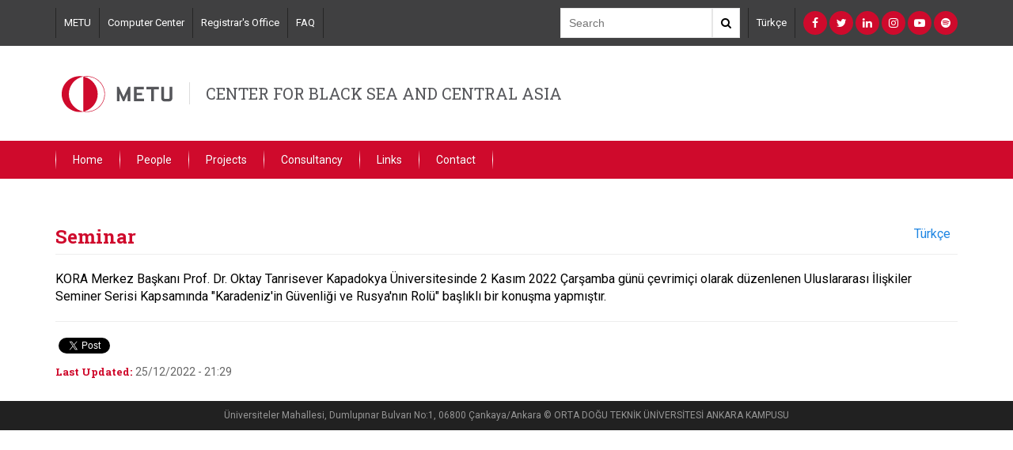

--- FILE ---
content_type: text/html; charset=utf-8
request_url: http://kora.metu.edu.tr/en/seminar-3
body_size: 4507
content:
<!DOCTYPE html>
<html lang="en" dir="ltr" prefix="content: http://purl.org/rss/1.0/modules/content/ dc: http://purl.org/dc/terms/ foaf: http://xmlns.com/foaf/0.1/ og: http://ogp.me/ns# rdfs: http://www.w3.org/2000/01/rdf-schema# sioc: http://rdfs.org/sioc/ns# sioct: http://rdfs.org/sioc/types# skos: http://www.w3.org/2004/02/skos/core# xsd: http://www.w3.org/2001/XMLSchema#">
<head>
  <link rel="profile" href="http://www.w3.org/1999/xhtml/vocab" />
  <meta name="viewport" content="width=device-width, initial-scale=1.0">
  <meta http-equiv="Content-Type" content="text/html; charset=utf-8" />
<meta name="Generator" content="Drupal 7 (http://drupal.org)" />
<link rel="canonical" href="/en/seminar-3" />
<link rel="shortlink" href="/en/node/105" />
<link rel="shortcut icon" href="http://kora.metu.edu.tr/sites/all/themes/birim2017/favicon.ico" type="image/vnd.microsoft.icon" />
  <title>Seminar | CENTER FOR BLACK SEA AND CENTRAL ASIA</title>
  <style>
@import url("http://kora.metu.edu.tr/modules/system/system.base.css?snhysr");
</style>
<style>
@import url("http://kora.metu.edu.tr/sites/all/modules/calendar/css/calendar_multiday.css?snhysr");
@import url("http://kora.metu.edu.tr/modules/field/theme/field.css?snhysr");
@import url("http://kora.metu.edu.tr/modules/node/node.css?snhysr");
@import url("http://kora.metu.edu.tr/sites/all/modules/views/css/views.css?snhysr");
</style>
<style>
@import url("http://kora.metu.edu.tr/sites/all/modules/ctools/css/ctools.css?snhysr");
@import url("http://kora.metu.edu.tr/sites/all/modules/panels/css/panels.css?snhysr");
@import url("http://kora.metu.edu.tr/modules/locale/locale.css?snhysr");
</style>
<link type="text/css" rel="stylesheet" href="https://cdn.jsdelivr.net/npm/bootstrap@3.3.7/dist/css/bootstrap.css" media="all" />
<link type="text/css" rel="stylesheet" href="https://cdn.jsdelivr.net/npm/@unicorn-fail/drupal-bootstrap-styles@0.0.2/dist/3.3.1/7.x-3.x/drupal-bootstrap.css" media="all" />
<style>
@import url("http://kora.metu.edu.tr/sites/all/themes/birim2017/css/bootstrap.min.css?snhysr");
@import url("http://kora.metu.edu.tr/sites/all/themes/birim2017/css/ReadSpeakerColorSkin.css?snhysr");
@import url("http://kora.metu.edu.tr/sites/all/themes/birim2017/css/font-awesome.min.css?snhysr");
@import url("http://kora.metu.edu.tr/sites/all/themes/birim2017/assets/toolkit/styles/toolkit.css?snhysr");
@import url("http://kora.metu.edu.tr/sites/all/themes/birim2017/css/custom.css?snhysr");
</style>
  <link href="https://fonts.googleapis.com/css?family=Roboto+Slab:100,300,400,700|Roboto:100,100i,300,300i,400,400i,500,500i,700,700i,900,900i&subset=latin-ext" rel="stylesheet">
  <!-- HTML5 element support for IE6-8 -->
  <!--[if lt IE 9]>
    <script src="https://cdn.jsdelivr.net/html5shiv/3.7.3/html5shiv-printshiv.min.js"></script>
  <![endif]-->
  <script src="http://kora.metu.edu.tr/sites/all/modules/jquery_update/replace/jquery/2.2/jquery.min.js?v=2.2.4"></script>
<script src="http://kora.metu.edu.tr/misc/jquery-extend-3.4.0.js?v=2.2.4"></script>
<script src="http://kora.metu.edu.tr/misc/jquery-html-prefilter-3.5.0-backport.js?v=2.2.4"></script>
<script src="http://kora.metu.edu.tr/misc/jquery.once.js?v=1.2"></script>
<script src="http://kora.metu.edu.tr/misc/drupal.js?snhysr"></script>
<script src="http://kora.metu.edu.tr/sites/all/modules/jquery_update/js/jquery_browser.js?v=0.0.1"></script>
<script src="https://cdn.jsdelivr.net/npm/bootstrap@3.3.7/dist/js/bootstrap.js"></script>
<script src="http://kora.metu.edu.tr/sites/all/themes/birim2017/assets/toolkit/scripts/toolkit.js?snhysr"></script>
<script>jQuery.extend(Drupal.settings, {"basePath":"\/","pathPrefix":"en\/","setHasJsCookie":0,"ajaxPageState":{"theme":"birim2017","theme_token":"sSZ7IZfKbzDqsmhLev1Vsd2lgUKrtsqfJYSfmDMJZD8","js":{"sites\/all\/themes\/bootstrap\/js\/bootstrap.js":1,"sites\/all\/modules\/jquery_update\/replace\/jquery\/2.2\/jquery.min.js":1,"misc\/jquery-extend-3.4.0.js":1,"misc\/jquery-html-prefilter-3.5.0-backport.js":1,"misc\/jquery.once.js":1,"misc\/drupal.js":1,"sites\/all\/modules\/jquery_update\/js\/jquery_browser.js":1,"https:\/\/cdn.jsdelivr.net\/npm\/bootstrap@3.3.7\/dist\/js\/bootstrap.js":1,"sites\/all\/themes\/birim2017\/assets\/toolkit\/scripts\/toolkit.js":1},"css":{"modules\/system\/system.base.css":1,"sites\/all\/modules\/calendar\/css\/calendar_multiday.css":1,"modules\/field\/theme\/field.css":1,"modules\/node\/node.css":1,"sites\/all\/modules\/views\/css\/views.css":1,"sites\/all\/modules\/ctools\/css\/ctools.css":1,"sites\/all\/modules\/panels\/css\/panels.css":1,"modules\/locale\/locale.css":1,"https:\/\/cdn.jsdelivr.net\/npm\/bootstrap@3.3.7\/dist\/css\/bootstrap.css":1,"https:\/\/cdn.jsdelivr.net\/npm\/@unicorn-fail\/drupal-bootstrap-styles@0.0.2\/dist\/3.3.1\/7.x-3.x\/drupal-bootstrap.css":1,"sites\/all\/themes\/birim2017\/css\/bootstrap.min.css":1,"sites\/all\/themes\/birim2017\/css\/ReadSpeakerColorSkin.css":1,"sites\/all\/themes\/birim2017\/css\/font-awesome.min.css":1,"sites\/all\/themes\/birim2017\/assets\/toolkit\/styles\/toolkit.css":1,"sites\/all\/themes\/birim2017\/css\/custom.css":1}},"bootstrap":{"anchorsFix":"0","anchorsSmoothScrolling":"0","formHasError":1,"popoverEnabled":1,"popoverOptions":{"animation":1,"html":0,"placement":"right","selector":"","trigger":"click","triggerAutoclose":1,"title":"","content":"","delay":0,"container":"body"},"tooltipEnabled":1,"tooltipOptions":{"animation":1,"html":0,"placement":"auto left","selector":"","trigger":"hover focus","delay":0,"container":"body"}}});</script>
<script type="text/javascript">

  var _gaq = _gaq || [];
  _gaq.push(['_setAccount', 'UA-6285501-15']);
  _gaq.push(['_trackPageview']);

  (function() {
    var ga = document.createElement('script'); ga.type = 'text/javascript'; ga.async = true;
    ga.src = ('https:' == document.location.protocol ? 'https://ssl' : 'http://www') + '.google-analytics.com/ga.js';
    var s = document.getElementsByTagName('script')[0]; s.parentNode.insertBefore(ga, s);
  })();

</script>

</head>
<body class="html not-front not-logged-in no-sidebars page-node page-node- page-node-105 node-type-announcements i18n-en">
  <div id="skip-link">
    <a href="#main-content" class="element-invisible element-focusable">Skip to main content</a>
  </div>

<header class="header-menu dark-back">
	<div class="container">
	<div class="header-top">
		<div class="links">
        	<section id="block-menu-menu-top-navigation" class="block block-menu clearfix">

      
  <a href="http://metu.edu.tr" target="_blank">METU</a><a href="http://bidb.metu.edu.tr/en/" target="_blank">Computer Center</a><a href="http://oidb.metu.edu.tr/en/" target="_blank">Registrar&#039;s Office</a><a href="http://faq.cc.metu.edu.tr/" target="_blank">FAQ</a>
</section>
		</div>
		<div class="search">
			<div class="search-box">
            	<form action="//www.google.com/cse" method="get">
                <input  type="hidden" name="cx" value="011418946324636299173:l2q95cdq050" />
     		    <input  type="hidden" name="ie" value="utf-8" />
				<input type="text" name="q" class="text-input" placeholder="Search" />
				<button class="search-button"><i class="fa fa-search" aria-hidden="true"></i></button>
                </form>
			</div>
		</div>
		<div class="lang">
        	<section id="block-menu-menu-language-switcher-custom" class="block block-menu clearfix">

      
  <a href="//kora.metu.edu.tr/tr">Türkçe</a>
</section>
		</div>

		<div class="social">
			<section id="block-menu-menu-social-networks" class="block block-menu clearfix">

      
  <a href="https://www.facebook.com/MiddleEastTechnicalUniversity" class="fa fa-facebook" target="_blank"></a><a href="https://twitter.com/METU_ODTU" class="fa fa-twitter" target="_blank"></a><a href="https://www.linkedin.com/edu/school?id=20482&amp;trk=edu-cp-title" class="fa fa-linkedin" target="_blank"></a><a href="https://instagram.com/metu_odtu" class="fa fa-instagram" target="_blank"></a><a href="https://www.youtube.com/user/middleastechuniv" class="fa fa-youtube-play" target="_blank"></a><a href="https://open.spotify.com/user/q0sfvg182hvv11iyju47404qs?si=02d062fafdb04edd" class="fa fa-spotify" target="_blank"></a>
</section>
		</div>
	</div><!--end header-top-->
    </div><!--end container-->
</header>

    <header class="header-menu" id="logo-header">
	<div class="container">
	<div class="header-middle">
		       		<a href="/en"><img src="/sites/all/themes/birim2017/assets/toolkit/images/odtu3.svg" /></a>
        		<span class="department-name"><a href="/en">CENTER FOR BLACK SEA AND CENTRAL ASIA</a></span>
	</div><!--end header-middle-->
    </div><!--end container-->
</header>


<header class="header-menu red-back">
	<div class="container">
    	<nav id="menu">
    	 	<label for="tm" id="toggle-menu">Menu <span class="drop-icon">▾</span></label><input type="checkbox" id="tm"><ul class="main-menu clearfix"><li class="first collapsed"><a href="/en">Home</a></li>
<li class="expanded"><a href="/en">People <label title="Toggle Drop-down" class="drop-icon" for="652">▾</label></a><input type="checkbox" id="652" class="tik"><ul class="sub-menu"><li class="first leaf"><a href="/en/kora-chair">KORA Chair</a></li>
<li class="leaf"><a href="/en/administrative-board">Administrative Board</a></li>
<li class="last leaf"><a href="/en/affiliated-researchers">Affiliated Researchers</a></li>
</ul></li>
<li class="collapsed"><a href="/en/projects-0">Projects</a></li>
<li class="leaf"><a href="/en/consultancy-0">Consultancy</a></li>
<li class="leaf"><a href="/en/links">Links</a></li>
<li class="last leaf"><a href="/en/contact">Contact</a></li>
</ul>        </nav>
	</div><!--end container-->
</header>

<div class="main-container container">
  <div class="row">

    
    <section class="col-sm-12">
                  <a id="main-content"></a>
                    <h2 class="page-header">Seminar</h2>
                                                        
        <div class="region region-content">
    <section id="block-system-main" class="block block-system clearfix">

      
  <div >
	     <div class="row">
      <div class="col-md-12">
	        <div id="maincontent">
            <div class="panel-pane pane-block pane-locale-language"  >
  
      
  
  <div class="pane-content">
    <ul class="language-switcher-locale-url"><li class="en first active"><a href="/en/seminar-3" class="language-link active" xml:lang="en">English</a></li>
<li class="tr last"><a href="/tr/seminar-3" class="language-link" xml:lang="tr">Türkçe</a></li>
</ul>  </div>

  
  </div>
<div class="panel-separator"></div><div class="panel-pane pane-entity-field pane-node-body"  >
  
      
  
  <div class="pane-content">
    <div class="field field-name-body field-type-text-with-summary field-label-hidden"><div class="field-items"><div class="field-item even" property="content:encoded"><p>KORA Merkez Başkanı Prof. Dr. Oktay Tanrisever Kapadokya Üniversitesinde 2 Kasım 2022 Çarşamba günü çevrimiçi olarak düzenlenen Uluslararası İlişkiler Seminer Serisi Kapsamında "Karadeniz'in Güvenliği ve Rusya'nın Rolü" başlıklı bir konuşma yapmıştır.</p>
</div></div></div>  </div>

  
  </div>
        </div>
                 	<div class="details"><hr>
     		<div class="panel-pane pane-block pane-block-2"  >
  
      
  
  <div class="pane-content">
    
<div class="share-links">
<div class="fb-share-button" data-href="/en/seminar-3" data-layout="button" data-size="small" data-mobile-iframe="true"><a class="fb-xfbml-parse-ignore" target="_blank" href="https://www.facebook.com/sharer/sharer.php?u=https%253A%252F%252Fdevelopers.facebook.com%252Fdocs%252Fplugins%252F%26amp%3Bsrc%3Dsdkpreparse">Share</a></div>
<a class="twitter-share-button"
  href="https%3A%2F%2Ftwitter.com%2Fshare"
  data-url="http://kora.metu.edu.tr/en/seminar-3"
  data-via="metu_odtu">
Tweet
</a>
</div>  </div>

  
  </div>
<div class="panel-separator"></div><div class="panel-pane pane-node-updated"  >
  
        <h5 class="pane-title">
      Last Updated:    </h5>
    
  
  <div class="pane-content">
    25/12/2022 - 21:29  </div>

  
  </div>
        </div>
    	</div><!--end col-md-12-->
    </div><!--end row-->


</div><!--end basc-page-->
<div style="clear:both"></div>



</section>
  </div>
    </section>

    
  </div>
</div>

  <div class="bottom-footer">
      <div class="region region-footer">
    <section id="block-block-1" class="block block-block clearfix">

      
  <p>Üniversiteler Mahallesi, Dumlupınar Bulvarı No:1, 06800 Çankaya/Ankara © ORTA DOĞU TEKNİK ÜNİVERSİTESİ ANKARA KAMPUSU</p>

</section>
  </div>
  </div>
  <script src="http://kora.metu.edu.tr/sites/all/themes/bootstrap/js/bootstrap.js?snhysr"></script>
  
<div id="fb-root"></div>
<script>(function(d, s, id) {
  var js, fjs = d.getElementsByTagName(s)[0];
  if (d.getElementById(id)) return;
  js = d.createElement(s); js.id = id;
  js.src = "//connect.facebook.net/en_GB/sdk.js#xfbml=1&version=v2.8";
  fjs.parentNode.insertBefore(js, fjs);
}(document, 'script', 'facebook-jssdk'));</script>


<script>window.twttr = (function(d, s, id) {
  var js, fjs = d.getElementsByTagName(s)[0],
    t = window.twttr || {};
  if (d.getElementById(id)) return t;
  js = d.createElement(s);
  js.id = id;
  js.src = "https://platform.twitter.com/widgets.js";
  fjs.parentNode.insertBefore(js, fjs);

  t._e = [];
  t.ready = function(f) {
    t._e.push(f);
  };

  return t;
}(document, "script", "twitter-wjs"));</script>  
</body>
</html>
